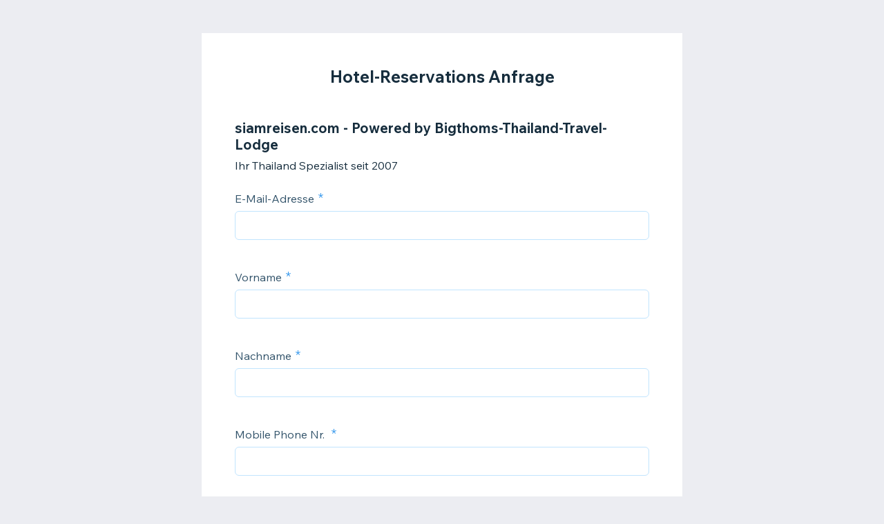

--- FILE ---
content_type: text/html; charset=utf-8
request_url: https://forms.wix.com/f/7186013488395846513
body_size: 3641
content:
<!doctype html>
<html>
  <head>
    <meta name="viewport" content="width=device-width, initial-scale=1.0, maximum-scale=1.0, user-scalable=yes" id="wixFormsMobileViewport">
    <meta charset="UTF-8">
    <title>Hotel-Reservations Anfrage-siamreisen.com</title>
    <meta name="description" content="" />
    <meta name="robots" content="noindex" />
    <link rel="canonical" content="https://forms.wix.com/f/7186013488395846513" />
    <meta property="og:image" content="https://static.wixstatic.com/media/d348e2_1f248e4613184cc2ab67a29bd93a9886~mv2.png/v1/fit/w_400,h_300/d348e2_1f248e4613184cc2ab67a29bd93a9886~mv2.png" />
    <meta property="og:image:width" content="400" />
    <meta property="og:image:height" content="300" />
    <meta name="twitter:image" content="https://static.wixstatic.com/media/d348e2_1f248e4613184cc2ab67a29bd93a9886~mv2.png/v1/fit/w_400,h_300/d348e2_1f248e4613184cc2ab67a29bd93a9886~mv2.png" />
    <meta name="twitter:card" content="summary">
    <meta property="og:title" content="Hotel-Reservations Anfrage-siamreisen.com" />
    <meta property="og:description" content="" />
    <link type="image/png" href="https://www.wix.com/favicon.ico" rel="shortcut icon">
    <link rel="stylesheet" href="//static.parastorage.com/unpkg/@wix/wix-fonts@1.10.1/madefor.min.css">
    <link rel="stylesheet" href="//static.parastorage.com/services/forms-viewer-standalone/1.576.0/app.min.css">

    <script id="sentry">
    (function(c,u,v,n,p,e,z,A,w){function k(a){if(!x){x=!0;var l=u.getElementsByTagName(v)[0],d=u.createElement(v);d.src=A;d.crossorigin="anonymous";d.addEventListener("load",function(){try{c[n]=r;c[p]=t;var b=c[e],d=b.init;b.init=function(a){for(var b in a)Object.prototype.hasOwnProperty.call(a,b)&&(w[b]=a[b]);d(w)};B(a,b)}catch(g){console.error(g)}});l.parentNode.insertBefore(d,l)}}function B(a,l){try{for(var d=m.data,b=0;b<a.length;b++)if("function"===typeof a[b])a[b]();var e=!1,g=c.__SENTRY__;"undefined"!==
    typeof g&&g.hub&&g.hub.getClient()&&(e=!0);g=!1;for(b=0;b<d.length;b++)if(d[b].f){g=!0;var f=d[b];!1===e&&"init"!==f.f&&l.init();e=!0;l[f.f].apply(l,f.a)}!1===e&&!1===g&&l.init();var h=c[n],k=c[p];for(b=0;b<d.length;b++)d[b].e&&h?h.apply(c,d[b].e):d[b].p&&k&&k.apply(c,[d[b].p])}catch(C){console.error(C)}}for(var f=!0,y=!1,q=0;q<document.scripts.length;q++)if(-1<document.scripts[q].src.indexOf(z)){f="no"!==document.scripts[q].getAttribute("data-lazy");break}var x=!1,h=[],m=function(a){(a.e||a.p||a.f&&
    -1<a.f.indexOf("capture")||a.f&&-1<a.f.indexOf("showReportDialog"))&&f&&k(h);m.data.push(a)};m.data=[];c[e]=c[e]||{};c[e].onLoad=function(a){h.push(a);f&&!y||k(h)};c[e].forceLoad=function(){y=!0;f&&setTimeout(function(){k(h)})};"init addBreadcrumb captureMessage captureException captureEvent configureScope withScope showReportDialog".split(" ").forEach(function(a){c[e][a]=function(){m({f:a,a:arguments})}});var r=c[n];c[n]=function(a,e,d,b,f){m({e:[].slice.call(arguments)});r&&r.apply(c,arguments)};
    var t=c[p];c[p]=function(a){m({p:a.reason});t&&t.apply(c,arguments)};f||setTimeout(function(){k(h)})})(window,document,"script","onerror","onunhandledrejection","Sentry","182723f77fcf44d9a0a23860fa4e04d0","https://static.parastorage.com/unpkg/@sentry/browser@5.7.1/build/bundle.min.js",{"dsn":"https://182723f77fcf44d9a0a23860fa4e04d0@sentry.wixpress.com/1594"});
    </script>
    <script src="https://static.parastorage.com/polyfill/v3/polyfill.min.js?features=default,es6,es7,es2017,es2018,es2019&flags=gated&unknown=polyfill"></script>
    <script crossorigin src="https://static.parastorage.com/unpkg-semver/fedops-logger@5/fedops-logger.bundle.min.js"></script>
    <script>
      fedopsLogger.reportAppLoadStarted("forms-viewer-standalone");
    </script>
    <script src="https://static.parastorage.com/unpkg/lodash@4.17.21/lodash.min.js"></script>
    <script src="https://static.parastorage.com/unpkg/react@16.12.0/umd/react.production.min.js"></script>
    <script src="https://static.parastorage.com/unpkg/react-dom@16.12.0/umd/react-dom.production.min.js"></script>
    <style>
      body {
        margin: 0;
        background-color: #ecedf2;
      }
    </style>
    <style>
      @keyframes inner-rotate {
          to {
              transform: rotate(115deg);
              opacity: 1;
          }
      }

      @keyframes semi-rotate {
          0% {
              transform: rotate(180deg);
              animation-timing-function: ease-out;
          }

          45% {
              transform: rotate(198deg);
          }

          55% {
              transform: rotate(234deg);
          }

          100% {
              transform: rotate(540deg);
          }
      }

      .preloader {
          position: absolute;
          left: 50%;
          top: 50%;
          width: 15px;
          height: 30px;
          margin-top: -15px;
          margin-left: -15px;
          overflow: hidden;
          transform-origin: 100% 50%;
          animation: semi-rotate 1s linear infinite;
      }

      .preloader::before,
      .preloader::after {
          content: '';
          top: 0;
          left: 0;
          right: -100%;
          bottom: 0;
          border: 3px solid currentColor;
          border-color: currentColor transparent transparent currentColor;
          border-radius: 50%;
          position: absolute;
          transform: rotate(-45deg);
          animation: inner-rotate 0.5s linear infinite alternate;
      }

      .preloader::before {
          color: #7fccf7;
      }

      .preloader::after {
          color: #3899ec;
          opacity: 0;
      }
    </style>
  </head>
  <body>
    <div id="root">
      <div class="preloader"></div>
    </div>
    <script>
      window.__BASEURL__ = '/';
      window.__LOCALE__ = 'en';
      window.__BI__ = {"msid":"c5957c9a-9512-4b81-844a-db706b659520"};
      window.__IS_MOBILE__ = false;
      window.__IS_PREMIUM__ = false;
      window.__IS_ASCEND_TO_PREMIUM_ENABLED__ = false;
      window.__FORM__ = {"fields":[{"externalId":"header_1","renderInfo":{"type":"HEADING","displayProperties":{"headingSettings":{"headingText":"siamreisen.com - Powered by Bigthoms-Thailand-Travel-Lodge","subheadingText":"Ihr Thailand Spezialist seit 2007"}}},"key":"header_1"},{"externalId":"email_1","renderInfo":{"type":"EMAIL","displayProperties":{"label":"E-Mail-Adresse","placeholder":"","emailSettings":{"placeholder":""}},"validationProperties":{"required":true,"maxLength":250,"pattern":"[a-zA-Z0-9!#$%&'*+/=?^_`{|}~-]+(?:\\.[a-zA-Z0-9!#$%&'*+/=?^_`{|}~-]+)*@(?:[a-zA-Z0-9](?:[a-zA-Z0-9-]*[a-zA-Z0-9])?\\.)+[a-zA-Z0-9](?:[a-zA-Z0-9-]*[a-zA-Z0-9])","string":{"maxLength":250,"pattern":"[a-zA-Z0-9!#$%&'*+/=?^_`{|}~-]+(?:\\.[a-zA-Z0-9!#$%&'*+/=?^_`{|}~-]+)*@(?:[a-zA-Z0-9](?:[a-zA-Z0-9-]*[a-zA-Z0-9])?\\.)+[a-zA-Z0-9](?:[a-zA-Z0-9-]*[a-zA-Z0-9])"}},"metadata":{"fields":{"collectionKey":{"kind":{"StringValue":{"value":"email_1"}}}}}},"key":"email_1"},{"externalId":"firstName_1","renderInfo":{"type":"TEXT","displayProperties":{"label":"Vorname","placeholder":"","textSettings":{"placeholder":""}},"validationProperties":{"required":true,"maxLength":100,"string":{"maxLength":100}},"metadata":{"fields":{"collectionKey":{"kind":{"StringValue":{"value":"firstName_1"}}}}}},"key":"firstName_1"},{"externalId":"lastName_1","renderInfo":{"type":"TEXT","displayProperties":{"label":"Nachname","placeholder":"","textSettings":{"placeholder":""}},"validationProperties":{"required":true,"maxLength":100,"string":{"maxLength":100}},"metadata":{"fields":{"collectionKey":{"kind":{"StringValue":{"value":"lastName_1"}}}}}},"key":"lastName_1"},{"externalId":"phone_1","renderInfo":{"type":"PHONE","displayProperties":{"label":"Mobile Phone Nr. ","placeholder":"","phoneSettings":{"placeholder":""}},"validationProperties":{"required":true,"maxLength":50,"pattern":"^[+]*[(]{0,1}[0-9]{1,4}[)]{0,1}[-\\s\\./0-9]*$","string":{"maxLength":50,"pattern":"^[+]*[(]{0,1}[0-9]{1,4}[)]{0,1}[-\\s\\./0-9]*$"}},"metadata":{"fields":{"collectionKey":{"kind":{"StringValue":{"value":"phone_1"}}}}}},"key":"phone_1"},{"externalId":"date_1","renderInfo":{"type":"DATE_PICKER","displayProperties":{"label":"Check In Datum","placeholder":"Datum wählen","dateOptions":{"showPastDate":false,"showFutureDate":false},"dateSettings":{"placeholder":"Datum wählen"}},"validationProperties":{"required":true},"metadata":{"fields":{"collectionKey":{"kind":{"StringValue":{"value":"date_1"}}}}}},"key":"date_1"},{"externalId":"date_2","renderInfo":{"type":"DATE_PICKER","displayProperties":{"label":"Check out Datum","placeholder":"Datum wählen","dateOptions":{"showPastDate":false,"showFutureDate":false},"dateSettings":{"placeholder":"Datum wählen"}},"validationProperties":{"required":true},"metadata":{"fields":{"collectionKey":{"kind":{"StringValue":{"value":"date_2"}}}}}},"key":"date_2"},{"externalId":"dropdown_1","renderInfo":{"type":"DROP_DOWN","displayProperties":{"label":"Holiday Destination","placeholder":"Ortschaft","options":[{"value":"Cha Am / Hua Hin","label":"Cha Am / Hua Hin"},{"value":"Koh Samui","label":"Koh Samui"},{"value":"Phuket","label":"Phuket"},{"value":"Krabi","label":"Krabi"},{"value":"Koh Phi Phi","label":"Koh Phi Phi"},{"value":"Koh Lanta","label":"Koh Lanta"},{"value":"Pattaya","label":"Pattaya"},{"value":"Koh Chang","label":"Koh Chang"},{"value":"Chiang Rai","label":"Chiang Rai"},{"value":"Chiang Mai","label":"Chiang Mai"},{"value":"Bangkok","label":"Bangkok"},{"value":"Other Location","label":"Other Location"}],"dropdownSettings":{"placeholder":"Ortschaft","options":[{"value":"Cha Am / Hua Hin","label":"Cha Am / Hua Hin"},{"value":"Koh Samui","label":"Koh Samui"},{"value":"Phuket","label":"Phuket"},{"value":"Krabi","label":"Krabi"},{"value":"Koh Phi Phi","label":"Koh Phi Phi"},{"value":"Koh Lanta","label":"Koh Lanta"},{"value":"Pattaya","label":"Pattaya"},{"value":"Koh Chang","label":"Koh Chang"},{"value":"Chiang Rai","label":"Chiang Rai"},{"value":"Chiang Mai","label":"Chiang Mai"},{"value":"Bangkok","label":"Bangkok"},{"value":"Other Location","label":"Other Location"}]}},"validationProperties":{"required":true},"metadata":{"fields":{"collectionKey":{"kind":{"StringValue":{"value":"dropdown_1"}}}}}},"key":"dropdown_1"},{"externalId":"dropdown_2","renderInfo":{"type":"DROP_DOWN","displayProperties":{"label":"Art der Unterkunft","placeholder":"","options":[{"value":"Guest House","label":"Guest House"},{"value":"3 Sterne Hotel","label":"3 Sterne Hotel"},{"value":"4 Sterne Hotel","label":"4 Sterne Hotel"},{"value":"5 Sterne Hotel","label":"5 Sterne Hotel"},{"value":"Pool Villa","label":"Pool Villa"},{"value":"Condominium","label":"Condominium"},{"value":"Town House","label":"Town House"},{"value":"Villa","label":"Villa"}],"dropdownSettings":{"placeholder":"","options":[{"value":"Guest House","label":"Guest House"},{"value":"3 Sterne Hotel","label":"3 Sterne Hotel"},{"value":"4 Sterne Hotel","label":"4 Sterne Hotel"},{"value":"5 Sterne Hotel","label":"5 Sterne Hotel"},{"value":"Pool Villa","label":"Pool Villa"},{"value":"Condominium","label":"Condominium"},{"value":"Town House","label":"Town House"},{"value":"Villa","label":"Villa"}]}},"validationProperties":{"required":true},"metadata":{"fields":{"collectionKey":{"kind":{"StringValue":{"value":"dropdown_2"}}}}}},"key":"dropdown_2"},{"externalId":"dropdown_3","renderInfo":{"type":"DROP_DOWN","displayProperties":{"label":"Unterkunft - Leistungen","placeholder":"folgende Option ","options":[{"value":"Nur Zimmer - nicht Stornierbar","label":"Nur Zimmer - nicht Stornierbar"},{"value":"Nur Zimmer - Stornierbar","label":"Nur Zimmer - Stornierbar"},{"value":"Zimmer mit Frühstück - nicht Stornierbar","label":"Zimmer mit Frühstück - nicht Stornierbar"},{"value":"Zimmer mit Frühstück - Stornierbar","label":"Zimmer mit Frühstück - Stornierbar"}],"dropdownSettings":{"placeholder":"folgende Option ","options":[{"value":"Nur Zimmer - nicht Stornierbar","label":"Nur Zimmer - nicht Stornierbar"},{"value":"Nur Zimmer - Stornierbar","label":"Nur Zimmer - Stornierbar"},{"value":"Zimmer mit Frühstück - nicht Stornierbar","label":"Zimmer mit Frühstück - nicht Stornierbar"},{"value":"Zimmer mit Frühstück - Stornierbar","label":"Zimmer mit Frühstück - Stornierbar"}]}},"validationProperties":{"required":true},"metadata":{"fields":{"collectionKey":{"kind":{"StringValue":{"value":"dropdown_3"}}}}}},"key":"dropdown_3"},{"externalId":"paragraph_1","renderInfo":{"type":"PARAGRAPH","displayProperties":{"label":"Bemerkungen - Wunsch Hotel - Anzahl Zimmer - etc.","placeholder":"Wenn Sie zusätzlich noch einen Airport Transfer wünschen, bitte auch hier mitteilen, besten Dank.","paragraphSettings":{"placeholder":"Wenn Sie zusätzlich noch einen Airport Transfer wünschen, bitte auch hier mitteilen, besten Dank."}},"metadata":{"fields":{"collectionKey":{"kind":{"StringValue":{"value":"paragraph_1"}}}}}},"key":"paragraph_1"},{"externalId":"subscribe_1","renderInfo":{"type":"SUBSCRIPTION_CHECKBOX","displayProperties":{"defaultValue":true,"checkboxSettings":{"linkLabel":"Ich möchte den Newsletter abonnieren."}},"metadata":{"fields":{"collectionKey":{"kind":{"StringValue":{"value":"subscribe_1"}}}}}},"key":"subscribe_1"}],"formId":"f3b4d2ea-c96d-408b-bbc0-70ecce2510bc","formViewInfo":{"title":"Hotel-Reservations Anfrage","successMessage":"Vielen Dank für Ihre Anfrage - wir werden uns innerhalb 24 Std. bei Ihnen melden.","direction":"LTR","submitButtonInfo":{"text":"Absenden"}},"shortId":"7186013488395846513"};
      window.__ERROR__ = false;
    </script>
    <script crossorigin src="//static.parastorage.com/services/forms-viewer-standalone/1.576.0/app.bundle.min.js"></script>
  </body>
</html>
